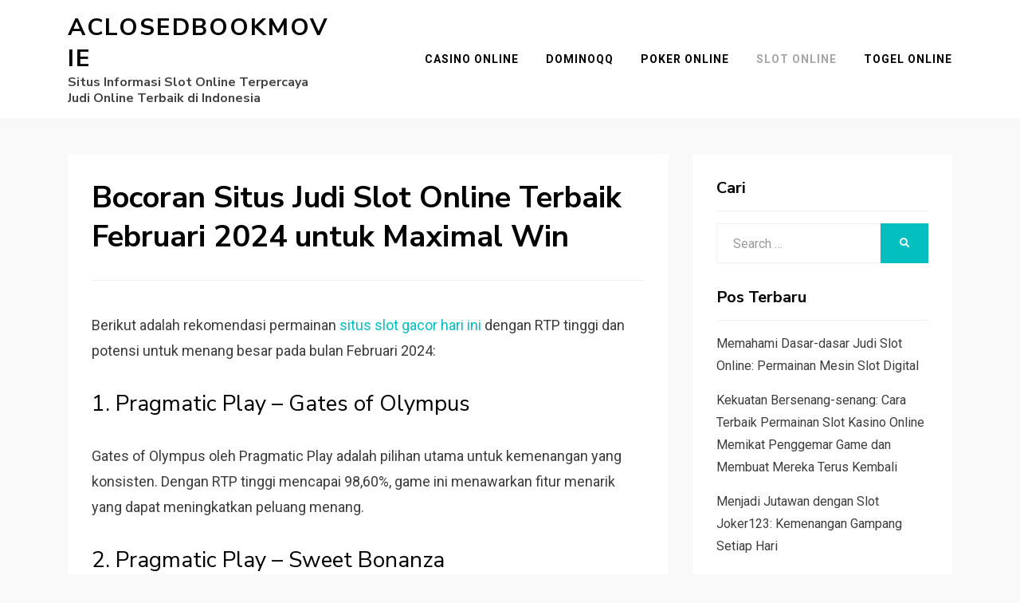

--- FILE ---
content_type: text/html; charset=UTF-8
request_url: https://aclosedbookmovie.com/bocoran-situs-judi-slot-online-terbaik-februari-2024-untuk-maximal-win/
body_size: 9117
content:
<!DOCTYPE html>
<html lang="id">
<head>
<meta charset="UTF-8">
<meta name="viewport" content="width=device-width, initial-scale=1.0">
<link rel="profile" href="https://gmpg.org/xfn/11">
<meta name='robots' content='index, follow, max-image-preview:large, max-snippet:-1, max-video-preview:-1' />
<style>img:is([sizes="auto" i], [sizes^="auto," i]) { contain-intrinsic-size: 3000px 1500px }</style>
<!-- This site is optimized with the Yoast SEO plugin v23.6 - https://yoast.com/wordpress/plugins/seo/ -->
<title>Bocoran Situs Judi Slot Online Terbaik Februari 2024 untuk Maximal Win - Aclosedbookmovie</title>
<link rel="canonical" href="https://aclosedbookmovie.com/bocoran-situs-judi-slot-online-terbaik-februari-2024-untuk-maximal-win/" />
<meta property="og:locale" content="id_ID" />
<meta property="og:type" content="article" />
<meta property="og:title" content="Bocoran Situs Judi Slot Online Terbaik Februari 2024 untuk Maximal Win - Aclosedbookmovie" />
<meta property="og:description" content="Berikut adalah rekomendasi permainan situs slot gacor hari ini dengan RTP tinggi dan potensi untuk menang besar pada bulan Februari 2024: 1. Pragmatic Play &#8211;&hellip;" />
<meta property="og:url" content="https://aclosedbookmovie.com/bocoran-situs-judi-slot-online-terbaik-februari-2024-untuk-maximal-win/" />
<meta property="og:site_name" content="Aclosedbookmovie" />
<meta property="article:published_time" content="2024-07-15T06:51:38+00:00" />
<meta property="article:modified_time" content="2024-10-18T08:28:26+00:00" />
<meta property="og:image" content="https://aclosedbookmovie.com/wp-content/uploads/2024/07/slot-1113.jpg" />
<meta property="og:image:width" content="612" />
<meta property="og:image:height" content="344" />
<meta property="og:image:type" content="image/jpeg" />
<meta name="author" content="admin" />
<meta name="twitter:card" content="summary_large_image" />
<meta name="twitter:label1" content="Ditulis oleh" />
<meta name="twitter:data1" content="" />
<meta name="twitter:label2" content="Estimasi waktu membaca" />
<meta name="twitter:data2" content="3 menit" />
<script type="application/ld+json" class="yoast-schema-graph">{"@context":"https://schema.org","@graph":[{"@type":"WebPage","@id":"https://aclosedbookmovie.com/bocoran-situs-judi-slot-online-terbaik-februari-2024-untuk-maximal-win/","url":"https://aclosedbookmovie.com/bocoran-situs-judi-slot-online-terbaik-februari-2024-untuk-maximal-win/","name":"Bocoran Situs Judi Slot Online Terbaik Februari 2024 untuk Maximal Win - Aclosedbookmovie","isPartOf":{"@id":"https://aclosedbookmovie.com/#website"},"primaryImageOfPage":{"@id":"https://aclosedbookmovie.com/bocoran-situs-judi-slot-online-terbaik-februari-2024-untuk-maximal-win/#primaryimage"},"image":{"@id":"https://aclosedbookmovie.com/bocoran-situs-judi-slot-online-terbaik-februari-2024-untuk-maximal-win/#primaryimage"},"thumbnailUrl":"https://aclosedbookmovie.com/wp-content/uploads/2024/07/slot-1113.jpg","datePublished":"2024-07-15T06:51:38+00:00","dateModified":"2024-10-18T08:28:26+00:00","author":{"@id":"https://aclosedbookmovie.com/#/schema/person/ba24ee4021a3be21c530a8061100a149"},"breadcrumb":{"@id":"https://aclosedbookmovie.com/bocoran-situs-judi-slot-online-terbaik-februari-2024-untuk-maximal-win/#breadcrumb"},"inLanguage":"id","potentialAction":[{"@type":"ReadAction","target":["https://aclosedbookmovie.com/bocoran-situs-judi-slot-online-terbaik-februari-2024-untuk-maximal-win/"]}]},{"@type":"ImageObject","inLanguage":"id","@id":"https://aclosedbookmovie.com/bocoran-situs-judi-slot-online-terbaik-februari-2024-untuk-maximal-win/#primaryimage","url":"https://aclosedbookmovie.com/wp-content/uploads/2024/07/slot-1113.jpg","contentUrl":"https://aclosedbookmovie.com/wp-content/uploads/2024/07/slot-1113.jpg","width":612,"height":344,"caption":"neon casino slot machine spinning, money flying after win combination with dollar sign"},{"@type":"BreadcrumbList","@id":"https://aclosedbookmovie.com/bocoran-situs-judi-slot-online-terbaik-februari-2024-untuk-maximal-win/#breadcrumb","itemListElement":[{"@type":"ListItem","position":1,"name":"Beranda","item":"https://aclosedbookmovie.com/"},{"@type":"ListItem","position":2,"name":"Bocoran Situs Judi Slot Online Terbaik Februari 2024 untuk Maximal Win"}]},{"@type":"WebSite","@id":"https://aclosedbookmovie.com/#website","url":"https://aclosedbookmovie.com/","name":"Aclosedbookmovie","description":"Situs Informasi Slot Online Terpercaya Judi Online Terbaik di Indonesia","potentialAction":[{"@type":"SearchAction","target":{"@type":"EntryPoint","urlTemplate":"https://aclosedbookmovie.com/?s={search_term_string}"},"query-input":{"@type":"PropertyValueSpecification","valueRequired":true,"valueName":"search_term_string"}}],"inLanguage":"id"},{"@type":"Person","@id":"https://aclosedbookmovie.com/#/schema/person/ba24ee4021a3be21c530a8061100a149","name":"admin","image":{"@type":"ImageObject","inLanguage":"id","@id":"https://aclosedbookmovie.com/#/schema/person/image/","url":"https://secure.gravatar.com/avatar/47b4c764bceeed7d55696a96de397a8ad5958de681b37213250074b8aac30ef0?s=96&d=mm&r=g","contentUrl":"https://secure.gravatar.com/avatar/47b4c764bceeed7d55696a96de397a8ad5958de681b37213250074b8aac30ef0?s=96&d=mm&r=g","caption":"admin"},"sameAs":["https://aclosedbookmovie.com"],"url":"https://aclosedbookmovie.com/author/admin/"}]}</script>
<!-- / Yoast SEO plugin. -->
<link rel='dns-prefetch' href='//fonts.googleapis.com' />
<link rel="alternate" type="application/rss+xml" title="Aclosedbookmovie &raquo; Feed" href="https://aclosedbookmovie.com/feed/" />
<link rel="alternate" type="application/rss+xml" title="Aclosedbookmovie &raquo; Umpan Komentar" href="https://aclosedbookmovie.com/comments/feed/" />
<!-- <link rel='stylesheet' id='wp-block-library-css' href='https://aclosedbookmovie.com/wp-includes/css/dist/block-library/style.min.css?ver=466c6323019027f5bda29ed96558a7e6' type='text/css' media='all' /> -->
<link rel="stylesheet" type="text/css" href="//aclosedbookmovie.com/wp-content/cache/wpfc-minified/11u7wqys/4ebrx.css" media="all"/>
<style id='classic-theme-styles-inline-css' type='text/css'>
/*! This file is auto-generated */
.wp-block-button__link{color:#fff;background-color:#32373c;border-radius:9999px;box-shadow:none;text-decoration:none;padding:calc(.667em + 2px) calc(1.333em + 2px);font-size:1.125em}.wp-block-file__button{background:#32373c;color:#fff;text-decoration:none}
</style>
<style id='global-styles-inline-css' type='text/css'>
:root{--wp--preset--aspect-ratio--square: 1;--wp--preset--aspect-ratio--4-3: 4/3;--wp--preset--aspect-ratio--3-4: 3/4;--wp--preset--aspect-ratio--3-2: 3/2;--wp--preset--aspect-ratio--2-3: 2/3;--wp--preset--aspect-ratio--16-9: 16/9;--wp--preset--aspect-ratio--9-16: 9/16;--wp--preset--color--black: #000000;--wp--preset--color--cyan-bluish-gray: #abb8c3;--wp--preset--color--white: #ffffff;--wp--preset--color--pale-pink: #f78da7;--wp--preset--color--vivid-red: #cf2e2e;--wp--preset--color--luminous-vivid-orange: #ff6900;--wp--preset--color--luminous-vivid-amber: #fcb900;--wp--preset--color--light-green-cyan: #7bdcb5;--wp--preset--color--vivid-green-cyan: #00d084;--wp--preset--color--pale-cyan-blue: #8ed1fc;--wp--preset--color--vivid-cyan-blue: #0693e3;--wp--preset--color--vivid-purple: #9b51e0;--wp--preset--gradient--vivid-cyan-blue-to-vivid-purple: linear-gradient(135deg,rgba(6,147,227,1) 0%,rgb(155,81,224) 100%);--wp--preset--gradient--light-green-cyan-to-vivid-green-cyan: linear-gradient(135deg,rgb(122,220,180) 0%,rgb(0,208,130) 100%);--wp--preset--gradient--luminous-vivid-amber-to-luminous-vivid-orange: linear-gradient(135deg,rgba(252,185,0,1) 0%,rgba(255,105,0,1) 100%);--wp--preset--gradient--luminous-vivid-orange-to-vivid-red: linear-gradient(135deg,rgba(255,105,0,1) 0%,rgb(207,46,46) 100%);--wp--preset--gradient--very-light-gray-to-cyan-bluish-gray: linear-gradient(135deg,rgb(238,238,238) 0%,rgb(169,184,195) 100%);--wp--preset--gradient--cool-to-warm-spectrum: linear-gradient(135deg,rgb(74,234,220) 0%,rgb(151,120,209) 20%,rgb(207,42,186) 40%,rgb(238,44,130) 60%,rgb(251,105,98) 80%,rgb(254,248,76) 100%);--wp--preset--gradient--blush-light-purple: linear-gradient(135deg,rgb(255,206,236) 0%,rgb(152,150,240) 100%);--wp--preset--gradient--blush-bordeaux: linear-gradient(135deg,rgb(254,205,165) 0%,rgb(254,45,45) 50%,rgb(107,0,62) 100%);--wp--preset--gradient--luminous-dusk: linear-gradient(135deg,rgb(255,203,112) 0%,rgb(199,81,192) 50%,rgb(65,88,208) 100%);--wp--preset--gradient--pale-ocean: linear-gradient(135deg,rgb(255,245,203) 0%,rgb(182,227,212) 50%,rgb(51,167,181) 100%);--wp--preset--gradient--electric-grass: linear-gradient(135deg,rgb(202,248,128) 0%,rgb(113,206,126) 100%);--wp--preset--gradient--midnight: linear-gradient(135deg,rgb(2,3,129) 0%,rgb(40,116,252) 100%);--wp--preset--font-size--small: 13px;--wp--preset--font-size--medium: 20px;--wp--preset--font-size--large: 36px;--wp--preset--font-size--x-large: 42px;--wp--preset--spacing--20: 0.44rem;--wp--preset--spacing--30: 0.67rem;--wp--preset--spacing--40: 1rem;--wp--preset--spacing--50: 1.5rem;--wp--preset--spacing--60: 2.25rem;--wp--preset--spacing--70: 3.38rem;--wp--preset--spacing--80: 5.06rem;--wp--preset--shadow--natural: 6px 6px 9px rgba(0, 0, 0, 0.2);--wp--preset--shadow--deep: 12px 12px 50px rgba(0, 0, 0, 0.4);--wp--preset--shadow--sharp: 6px 6px 0px rgba(0, 0, 0, 0.2);--wp--preset--shadow--outlined: 6px 6px 0px -3px rgba(255, 255, 255, 1), 6px 6px rgba(0, 0, 0, 1);--wp--preset--shadow--crisp: 6px 6px 0px rgba(0, 0, 0, 1);}:where(.is-layout-flex){gap: 0.5em;}:where(.is-layout-grid){gap: 0.5em;}body .is-layout-flex{display: flex;}.is-layout-flex{flex-wrap: wrap;align-items: center;}.is-layout-flex > :is(*, div){margin: 0;}body .is-layout-grid{display: grid;}.is-layout-grid > :is(*, div){margin: 0;}:where(.wp-block-columns.is-layout-flex){gap: 2em;}:where(.wp-block-columns.is-layout-grid){gap: 2em;}:where(.wp-block-post-template.is-layout-flex){gap: 1.25em;}:where(.wp-block-post-template.is-layout-grid){gap: 1.25em;}.has-black-color{color: var(--wp--preset--color--black) !important;}.has-cyan-bluish-gray-color{color: var(--wp--preset--color--cyan-bluish-gray) !important;}.has-white-color{color: var(--wp--preset--color--white) !important;}.has-pale-pink-color{color: var(--wp--preset--color--pale-pink) !important;}.has-vivid-red-color{color: var(--wp--preset--color--vivid-red) !important;}.has-luminous-vivid-orange-color{color: var(--wp--preset--color--luminous-vivid-orange) !important;}.has-luminous-vivid-amber-color{color: var(--wp--preset--color--luminous-vivid-amber) !important;}.has-light-green-cyan-color{color: var(--wp--preset--color--light-green-cyan) !important;}.has-vivid-green-cyan-color{color: var(--wp--preset--color--vivid-green-cyan) !important;}.has-pale-cyan-blue-color{color: var(--wp--preset--color--pale-cyan-blue) !important;}.has-vivid-cyan-blue-color{color: var(--wp--preset--color--vivid-cyan-blue) !important;}.has-vivid-purple-color{color: var(--wp--preset--color--vivid-purple) !important;}.has-black-background-color{background-color: var(--wp--preset--color--black) !important;}.has-cyan-bluish-gray-background-color{background-color: var(--wp--preset--color--cyan-bluish-gray) !important;}.has-white-background-color{background-color: var(--wp--preset--color--white) !important;}.has-pale-pink-background-color{background-color: var(--wp--preset--color--pale-pink) !important;}.has-vivid-red-background-color{background-color: var(--wp--preset--color--vivid-red) !important;}.has-luminous-vivid-orange-background-color{background-color: var(--wp--preset--color--luminous-vivid-orange) !important;}.has-luminous-vivid-amber-background-color{background-color: var(--wp--preset--color--luminous-vivid-amber) !important;}.has-light-green-cyan-background-color{background-color: var(--wp--preset--color--light-green-cyan) !important;}.has-vivid-green-cyan-background-color{background-color: var(--wp--preset--color--vivid-green-cyan) !important;}.has-pale-cyan-blue-background-color{background-color: var(--wp--preset--color--pale-cyan-blue) !important;}.has-vivid-cyan-blue-background-color{background-color: var(--wp--preset--color--vivid-cyan-blue) !important;}.has-vivid-purple-background-color{background-color: var(--wp--preset--color--vivid-purple) !important;}.has-black-border-color{border-color: var(--wp--preset--color--black) !important;}.has-cyan-bluish-gray-border-color{border-color: var(--wp--preset--color--cyan-bluish-gray) !important;}.has-white-border-color{border-color: var(--wp--preset--color--white) !important;}.has-pale-pink-border-color{border-color: var(--wp--preset--color--pale-pink) !important;}.has-vivid-red-border-color{border-color: var(--wp--preset--color--vivid-red) !important;}.has-luminous-vivid-orange-border-color{border-color: var(--wp--preset--color--luminous-vivid-orange) !important;}.has-luminous-vivid-amber-border-color{border-color: var(--wp--preset--color--luminous-vivid-amber) !important;}.has-light-green-cyan-border-color{border-color: var(--wp--preset--color--light-green-cyan) !important;}.has-vivid-green-cyan-border-color{border-color: var(--wp--preset--color--vivid-green-cyan) !important;}.has-pale-cyan-blue-border-color{border-color: var(--wp--preset--color--pale-cyan-blue) !important;}.has-vivid-cyan-blue-border-color{border-color: var(--wp--preset--color--vivid-cyan-blue) !important;}.has-vivid-purple-border-color{border-color: var(--wp--preset--color--vivid-purple) !important;}.has-vivid-cyan-blue-to-vivid-purple-gradient-background{background: var(--wp--preset--gradient--vivid-cyan-blue-to-vivid-purple) !important;}.has-light-green-cyan-to-vivid-green-cyan-gradient-background{background: var(--wp--preset--gradient--light-green-cyan-to-vivid-green-cyan) !important;}.has-luminous-vivid-amber-to-luminous-vivid-orange-gradient-background{background: var(--wp--preset--gradient--luminous-vivid-amber-to-luminous-vivid-orange) !important;}.has-luminous-vivid-orange-to-vivid-red-gradient-background{background: var(--wp--preset--gradient--luminous-vivid-orange-to-vivid-red) !important;}.has-very-light-gray-to-cyan-bluish-gray-gradient-background{background: var(--wp--preset--gradient--very-light-gray-to-cyan-bluish-gray) !important;}.has-cool-to-warm-spectrum-gradient-background{background: var(--wp--preset--gradient--cool-to-warm-spectrum) !important;}.has-blush-light-purple-gradient-background{background: var(--wp--preset--gradient--blush-light-purple) !important;}.has-blush-bordeaux-gradient-background{background: var(--wp--preset--gradient--blush-bordeaux) !important;}.has-luminous-dusk-gradient-background{background: var(--wp--preset--gradient--luminous-dusk) !important;}.has-pale-ocean-gradient-background{background: var(--wp--preset--gradient--pale-ocean) !important;}.has-electric-grass-gradient-background{background: var(--wp--preset--gradient--electric-grass) !important;}.has-midnight-gradient-background{background: var(--wp--preset--gradient--midnight) !important;}.has-small-font-size{font-size: var(--wp--preset--font-size--small) !important;}.has-medium-font-size{font-size: var(--wp--preset--font-size--medium) !important;}.has-large-font-size{font-size: var(--wp--preset--font-size--large) !important;}.has-x-large-font-size{font-size: var(--wp--preset--font-size--x-large) !important;}
:where(.wp-block-post-template.is-layout-flex){gap: 1.25em;}:where(.wp-block-post-template.is-layout-grid){gap: 1.25em;}
:where(.wp-block-columns.is-layout-flex){gap: 2em;}:where(.wp-block-columns.is-layout-grid){gap: 2em;}
:root :where(.wp-block-pullquote){font-size: 1.5em;line-height: 1.6;}
</style>
<!-- <link rel='stylesheet' id='allium-bootstrap-custom-css' href='https://aclosedbookmovie.com/wp-content/themes/allium/css/bootstrap-custom.css?ver=466c6323019027f5bda29ed96558a7e6' type='text/css' media='all' /> -->
<!-- <link rel='stylesheet' id='font-awesome-5-css' href='https://aclosedbookmovie.com/wp-content/themes/allium/css/fontawesome-all.css?ver=466c6323019027f5bda29ed96558a7e6' type='text/css' media='all' /> -->
<link rel="stylesheet" type="text/css" href="//aclosedbookmovie.com/wp-content/cache/wpfc-minified/144s0b0e/4ebrx.css" media="all"/>
<link rel='stylesheet' id='allium-fonts-css' href='https://fonts.googleapis.com/css?family=Nunito+Sans%3A400%2C400i%2C700%2C700i%7CRoboto%3A400%2C400i%2C700%2C700i&#038;subset=latin%2Clatin-ext' type='text/css' media='all' />
<!-- <link rel='stylesheet' id='allium-style-css' href='https://aclosedbookmovie.com/wp-content/themes/allium/style.css?ver=466c6323019027f5bda29ed96558a7e6' type='text/css' media='all' /> -->
<link rel="stylesheet" type="text/css" href="//aclosedbookmovie.com/wp-content/cache/wpfc-minified/20hbvj6c/4ebrx.css" media="all"/>
<script src='//aclosedbookmovie.com/wp-content/cache/wpfc-minified/q9lx64l9/4ebrx.js' type="text/javascript"></script>
<!-- <script type="text/javascript" src="https://aclosedbookmovie.com/wp-includes/js/jquery/jquery.min.js?ver=3.7.1" id="jquery-core-js"></script> -->
<!-- <script type="text/javascript" src="https://aclosedbookmovie.com/wp-includes/js/jquery/jquery-migrate.min.js?ver=3.4.1" id="jquery-migrate-js"></script> -->
<link rel="https://api.w.org/" href="https://aclosedbookmovie.com/wp-json/" /><link rel="alternate" title="JSON" type="application/json" href="https://aclosedbookmovie.com/wp-json/wp/v2/posts/83" /><link rel="EditURI" type="application/rsd+xml" title="RSD" href="https://aclosedbookmovie.com/xmlrpc.php?rsd" />
<link rel="alternate" title="oEmbed (JSON)" type="application/json+oembed" href="https://aclosedbookmovie.com/wp-json/oembed/1.0/embed?url=https%3A%2F%2Faclosedbookmovie.com%2Fbocoran-situs-judi-slot-online-terbaik-februari-2024-untuk-maximal-win%2F" />
<link rel="alternate" title="oEmbed (XML)" type="text/xml+oembed" href="https://aclosedbookmovie.com/wp-json/oembed/1.0/embed?url=https%3A%2F%2Faclosedbookmovie.com%2Fbocoran-situs-judi-slot-online-terbaik-februari-2024-untuk-maximal-win%2F&#038;format=xml" />
<style>/* CSS added by WP Meta and Date Remover*/.wp-block-post-author__name{display:none !important;}
.wp-block-post-date{display:none !important;}
.entry-meta {display:none !important;}
.home .entry-meta { display: none; }
.entry-footer {display:none !important;}
.home .entry-footer { display: none; }</style>
</head>
<body data-rsssl=1 class="wp-singular post-template-default single single-post postid-83 single-format-standard wp-theme-allium singular has-site-branding has-wide-layout has-right-sidebar">
<div id="page" class="site-wrapper site">
<header id="masthead" class="site-header" role="banner">
<div class="container">
<div class="row">
<div class="col">
<div class="site-header-inside-wrapper">
<div class="site-branding-wrapper">
<div class="site-branding">
<p class="site-title"><a href="https://aclosedbookmovie.com/" title="Aclosedbookmovie" rel="home">Aclosedbookmovie</a></p>
<p class="site-description">Situs Informasi Slot Online Terpercaya Judi Online Terbaik di Indonesia</p>
</div>
</div><!-- .site-branding-wrapper -->
<nav id="site-navigation" class="main-navigation" role="navigation">
<div class="main-navigation-inside">
<a class="skip-link screen-reader-text" href="#content">Skip to content</a>
<div class="toggle-menu-wrapper">
<a href="#header-menu-responsive" title="Menu" class="toggle-menu-control">
<span class="toggle-menu-label">Menu</span>
</a>
</div>
<div class="site-header-menu"><ul id="menu-1" class="header-menu sf-menu"><li id="menu-item-9" class="menu-item menu-item-type-taxonomy menu-item-object-category menu-item-9"><a href="https://aclosedbookmovie.com/category/casino-online/">Casino Online</a></li>
<li id="menu-item-10" class="menu-item menu-item-type-taxonomy menu-item-object-category menu-item-10"><a href="https://aclosedbookmovie.com/category/dominoqq/">DominoQQ</a></li>
<li id="menu-item-11" class="menu-item menu-item-type-taxonomy menu-item-object-category menu-item-11"><a href="https://aclosedbookmovie.com/category/poker-online/">Poker Online</a></li>
<li id="menu-item-12" class="menu-item menu-item-type-taxonomy menu-item-object-category current-post-ancestor current-menu-parent current-post-parent menu-item-12"><a href="https://aclosedbookmovie.com/category/slot-online/">Slot Online</a></li>
<li id="menu-item-13" class="menu-item menu-item-type-taxonomy menu-item-object-category menu-item-13"><a href="https://aclosedbookmovie.com/category/togel-online/">Togel Online</a></li>
</ul></div>
</div><!-- .main-navigation-inside -->
</nav><!-- .main-navigation -->
</div><!-- .site-header-inside-wrapper -->
</div><!-- .col -->
</div><!-- .row -->
</div><!-- .container -->
</header><!-- #masthead -->
<div id="content" class="site-content">
<div class="site-content-inside">
<div class="container">
<div class="row">
<div id="primary" class="content-area col-16 col-sm-16 col-md-16 col-lg-11 col-xl-11 col-xxl-11">
<main id="main" class="site-main" role="main">
<div id="post-wrapper" class="post-wrapper post-wrapper-single post-wrapper-single-post">
<div class="post-wrapper-hentry">
<article id="post-83" class="post-83 post type-post status-publish format-standard has-post-thumbnail hentry category-slot-online">
<div class="post-content-wrapper post-content-wrapper-single post-content-wrapper-single-post">
<div class="entry-header-wrapper">
<header class="entry-header">
<h1 class="entry-title">Bocoran Situs Judi Slot Online Terbaik Februari 2024 untuk Maximal Win</h1>				</header><!-- .entry-header -->
<div class="entry-meta entry-meta-header-after">
<span class="byline entry-meta-icon">by <span class="author vcard"><a class="entry-author-link url fn n" href="https://aclosedbookmovie.com/author/admin/" rel="author"><span class="entry-author-name"></span></a></span></span><span class="posted-on entry-meta-icon"><span class="screen-reader-text">Posted on</span><a href="https://aclosedbookmovie.com/bocoran-situs-judi-slot-online-terbaik-februari-2024-untuk-maximal-win/" rel="bookmark"><time class="entry-date published" datetime=""></time><time class="updated" datetime=""></time></a></span>				</div><!-- .entry-meta -->
</div><!-- .entry-header-wrapper -->
<div class="entry-content">
<p>Berikut adalah rekomendasi permainan <a href="https://rsdreuis.com/">situs slot gacor hari ini</a> dengan RTP tinggi dan potensi untuk menang besar pada bulan Februari 2024:</p>
<h2 class="wp-block-heading">1. Pragmatic Play &#8211; Gates of Olympus</h2>
<p>Gates of Olympus oleh Pragmatic Play adalah pilihan utama untuk kemenangan yang konsisten. Dengan RTP tinggi mencapai 98,60%, game ini menawarkan fitur menarik yang dapat meningkatkan peluang menang.</p>
<h2 class="wp-block-heading">2. Pragmatic Play &#8211; Sweet Bonanza</h2>
<p>Sweet Bonanza adalah <a href="https://zone18bargrill.com/">judi slot online</a> bertema buah-buahan dengan potensi jackpot hingga 98,5%. Game ini sangat populer karena kemudahan dalam memenangkan hadiah besar.</p>
<h3 class="wp-block-heading">3. Habanero &#8211; Lantern Luck</h3>
<p>Lantern Luck menawarkan tema yang memukau dengan RTP mencapai 98%. Game ini menjanjikan pengalaman bermain yang menarik dengan peluang besar untuk memenangkan hadiah.</p>
<h3 class="wp-block-heading">4. Microgaming &#8211; Immortal Romance</h3>
<p>Immortal Romance dari Microgaming menggabungkan tema romantis dengan RTP 95,6%. Game ini cocok untuk pecinta cerita yang dalam dan mencari sensasi bermain yang menantang.</p>
<h4 class="wp-block-heading">5. PG Soft &#8211; Mahjong Ways</h4>
<p>Mahjong Ways oleh PG Soft menawarkan pengalaman bermain unik dengan tema mahjong yang populer. Dengan RTP 97,20%, game ini menjanjikan kemenangan yang cepat dan mudah.</p>
<h3 class="wp-block-heading">Panduan Mendaftar dan Tips Menang di Situs Judi Slot Online</h3>
<p>Untuk memaksimalkan pengalaman bermain dan potensi kemenangan Anda, ikuti panduan ini:</p>
<h4 class="wp-block-heading">Cara Mendaftar di Situs Judi Slot Online Gampang Menang</h4>
<ol class="wp-block-list">
<li>Kunjungi situs Slot88 dan klik tombol &#8216;DAFTAR&#8217;.</li>
<li>Isi formulir pendaftaran dengan data yang benar dan lengkap.</li>
<li>Verifikasi akun melalui email atau nomor HP yang telah terdaftar.</li>
<li>Lakukan deposit untuk mulai bermain dan mengejar kemenangan.</li>
</ol>
<h4 class="wp-block-heading">Strategi untuk Menang di Slot Online:</h4>
<ol class="wp-block-list">
<li>Pahami karakteristik dan pola permainan masing-masing slot untuk meningkatkan strategi bermain.</li>
<li>Pantau nilai RTP (Return to Player) untuk memilih game dengan peluang kemenangan lebih tinggi.</li>
<li>Jangan ragu untuk mencoba berbagai game slot untuk menemukan yang paling cocok dengan gaya bermain Anda.</li>
<li>Pertimbangkan untuk membeli fitur free spin untuk meningkatkan peluang memenangkan bonus dan jackpot.</li>
<li>Gunakan fitur demo untuk berlatih tanpa risiko dan memahami lebih dalam cara kerja setiap game sebelum bermain dengan uang sungguhan.</li>
</ol>
<p>Dengan mengikuti panduan dan tips di atas, Anda dapat meningkatkan peluang untuk meraih kemenangan besar di situs judi slot online terbaik pada bulan Februari 2024.</p>
</div><!-- .entry-content -->
<footer class="entry-meta entry-meta-footer">
<span class="cat-links cat-links-single">Posted in <a href="https://aclosedbookmovie.com/category/slot-online/" rel="category tag">Slot Online</a></span>			</footer><!-- .entry-meta -->
</div><!-- .post-content-wrapper -->
</article><!-- #post-## -->
</div><!-- .post-wrapper-hentry -->
<div class="entry-author">
<div class="author-avatar">
<img alt='' src='https://secure.gravatar.com/avatar/47b4c764bceeed7d55696a96de397a8ad5958de681b37213250074b8aac30ef0?s=80&#038;d=mm&#038;r=g' srcset='https://secure.gravatar.com/avatar/47b4c764bceeed7d55696a96de397a8ad5958de681b37213250074b8aac30ef0?s=160&#038;d=mm&#038;r=g 2x' class='avatar avatar-80 photo' height='80' width='80' decoding='async'/>	</div><!-- .author-avatar -->
<div class="author-heading">
<h2 class="author-title">
Published by <span class="author-name"></span>        </h2>
</div><!-- .author-heading -->
<p class="author-bio">
<a class="author-link" href="https://aclosedbookmovie.com/author/admin/" rel="author">
View all posts by 		</a>
</p><!-- .author-bio -->
</div><!-- .entry-auhtor -->
<nav class="navigation post-navigation" aria-label="Pos">
<h2 class="screen-reader-text">Navigasi pos</h2>
<div class="nav-links"><div class="nav-previous"><a href="https://aclosedbookmovie.com/temukan-game-slot-online-terbaik-di-situs-judi-slot-terpercaya/" rel="prev"><span class="meta-nav">Prev</span> <span class="post-title">Temukan Game Slot Online Terbaik di Situs Judi Slot Terpercaya</span></a></div><div class="nav-next"><a href="https://aclosedbookmovie.com/daftar-situs-judi-slot-terbaik-dan-terpercaya-februari-2024/" rel="next"><span class="meta-nav">Next</span> <span class="post-title">Daftar Situs Judi Slot Terbaik dan Terpercaya Februari 2024</span></a></div></div>
</nav>
</div><!-- .post-wrapper -->
</main><!-- #main -->
</div><!-- #primary -->
<div id="site-sidebar" class="sidebar-area col-16 col-sm-16 col-md-16 col-lg-5 col-xl-5 col-xxl-5">
<div id="secondary" class="sidebar widget-area sidebar-widget-area" role="complementary">
<aside id="search-2" class="widget widget_search"><h2 class="widget-title">Cari</h2>
<form role="search" method="get" class="search-form" action="https://aclosedbookmovie.com/">
<label>
<span class="screen-reader-text">Search for:</span>
<input type="search" class="search-field" placeholder="Search &hellip;" value="" name="s" title="Search for:" />
</label>
<button type="submit" class="search-submit"><span class="screen-reader-text">Search</span></button>
</form>
</aside>
<aside id="recent-posts-2" class="widget widget_recent_entries">
<h2 class="widget-title">Pos Terbaru</h2>
<ul>
<li>
<a href="https://aclosedbookmovie.com/memahami-dasar-dasar-judi-slot-online-permainan-mesin-slot-digital/">Memahami Dasar-dasar Judi Slot Online: Permainan Mesin Slot Digital</a>
</li>
<li>
<a href="https://aclosedbookmovie.com/kekuatan-bersenang-senang-cara-terbaik-permainan-slot-kasino-online-memikat-penggemar-game-dan-membuat-mereka-terus-kembali/">Kekuatan Bersenang-senang: Cara Terbaik Permainan Slot Kasino Online Memikat Penggemar Game dan Membuat Mereka Terus Kembali</a>
</li>
<li>
<a href="https://aclosedbookmovie.com/menjadi-jutawan-dengan-slot-joker123-kemenangan-gampang-setiap-hari/">Menjadi Jutawan dengan Slot Joker123: Kemenangan Gampang Setiap Hari</a>
</li>
<li>
<a href="https://aclosedbookmovie.com/daftar-situs-judi-slot-terbaik-dan-terpercaya-februari-2024/">Daftar Situs Judi Slot Terbaik dan Terpercaya Februari 2024</a>
</li>
<li>
<a href="https://aclosedbookmovie.com/bocoran-situs-judi-slot-online-terbaik-februari-2024-untuk-maximal-win/" aria-current="page">Bocoran Situs Judi Slot Online Terbaik Februari 2024 untuk Maximal Win</a>
</li>
</ul>
</aside><aside id="custom_html-2" class="widget_text widget widget_custom_html"><h2 class="widget-title">MITRA</h2><div class="textwidget custom-html-widget"><p><a href="https://orthodoxpatristics.com/">slot SIDARMA88</a></p>
<p><a href="https://greywolfep.com/">SIDARMA 88</a></p>
<p><a href="https://www.rahlovesboutique.com/">SIDARMA88</a></p>
<p><a href="https://www.tanzanianroyaltyexploration.com/">Daftar SIDARMA88</a></p>
<p><a href="https://www.vinividivinvi.com/">SIDARMA88 Login</a></p>
<p><a href="https://www.banksofthesusquehanna.com/">situs slot thailand</a></p>
<p><a href="https://biomitech.org/">situs slot</a></p>
<p><a href="https://www.bornfabulousboutique.com/">situs slot</a></p>
<p><a href="https://www.branapress.com/">situs slot</a></p>
<p><a href="https://www.curlformers.com/">situs slot</a></p>
<p><a href="https://scartop.com/">situs slot</a></p>
<p><a href="https://vaultmediagroup.com/">situs slot</a></p>
<p><a href="https://www.musicleader.net/">judi online srikandi88</a></p>
<p><a href="https://www.quailcoveco.com/">Slot online srikandi88</a></p>
<p><a href="https://centerumc.org/">slot gacor srikandi88</a></p>
<p><a href="https://www.denajulia.com/">situs siputri88</a></p>
<p><a href="https://www.bairout-nights.net/">agen siputri88</a></p>
<p><a href="https://www.innovationsqatar.com/">agen siputri88</a></p>
<p><a href="https://www.wedesiflavours.com/">situs judi online</a></p>
<p><a href="https://www.apekidsclub.io/">situs judi slot online</a></p>
<p><a href="https://heylink.me/sidarma88/">slot online terpercaya</a></p>
<p><a href="https://www.sidarma88.org/">slot online terpercaya</a></p>
<p><a href="https://www.sisusan88.info/">daftar slot online</a></p>
<p><a href="https://www.sisusan88.online/">daftar slot online</a></p>
<p><a href="https://www.sisus88.pro/">daftar slot online</a></p>
<p><a href="https://africanconservancycompany.com/">slot</a></p>
<p><a href="https://www.thecatholicdormitory.com/">slot</a></p>
<p><a href="https://www.marmarapharmj.com/">slot</a></p>
<p><a href="https://exxample.com/">sisusan88 daftar</a></p>
<p><a href="https://thevisualdictionary.net/">slot terbaru</a></p>
<p><a href="https://www.condorjourneys-adventures.com/">judi bola</a></p>
<p><a href="https://www.firstclickconsulting.com/">judi bola</a></p>
<p><a href="https://powiekszenie-biustu.xyz/">judi poker online</a></p>
<p><a href="https://safe2pee.org/">judi poker online</a></p>
<p><a href="https://sekolahmidori.com/">cek rtp slot</a></p>
<p><a href="https://sitdaarulfikri.com/">slot88 gacor</a></p>
<p><a href="https://lbhsm.com/">slot gacor olympus</a></p>
<p><a href="https://lpiamargondadepok.com/">slot pulsa</a></p>
<p><a href="https://jejakchef.com/">mahjong ways 3</a></p>
<p><a href="https://www.knpisatu.com/">slot garansi kekalahan 100 saldo kembali</a></p>
<p><a href="https://www.azkaraperkasacargo.com/">SIDARMA88</a></p>
<p><a href="https://linksiputri88.store/">Slot</a></p>
<p><a href="https://siputri88gacor.bond/">Slot</a></p>
<p><a href="https://siputri88maxwin.monster/">Slot</a></p>
<p><a href="https://linksiputri88.xyz/">Slot</a></p>
<p><a href="https://akunsiputri.space/">Slot</a></p>
<p><a href="https://orgyd-kindergroen.org/">Slot</a></p>
<p><a href="https://idisidoarjo.org/">Slot</a></p>
<p><a href="https://rtpsrikandi88.site/">Slot</a></p>
<p><a href="https://srikandi88vip.icu/">Slot</a></p>
<p><a href="https://srikandi88vip.cam/">Slot</a></p>
<p><a href="https://kkunair.com/">siputri 88</a></p>
<p><a href="https://www.sankeystokyo.info/">siputri 88</a></p>
<p><a href="https://www.mayoralacademies.org/">siputri 88</a></p>
<p><a href="https://www.replaylocker.com/">siputri 88</a></p>
<p><a href="https://asmalicafeiyte.com/">slot demo rtp</a></p>
<p><a href="https://elevatefm.org/">slot88</a></p>
<p><a href="https://www.freddarian.com/">slot gacor</a></p>
<p><a href="https://drdalepeterson.com/">slot gacor</a></p>
<p><a href="https://www.mountaindellfarmny.com/">slot gacor</a></p>
<p><a href="https://www.kidsfunplayground.com/">slot gacor</a></p>
<p><a href="https://musicusbortnianskii.com">slot terpercaya</a></p>
<p><a href="https://cluesandcocktails.com/">situs slot</a></p>
<p><a href="https://www.momentorestaurantmenu.com">slot gacor gampang menang</a></p>
<p><a href="https://desaangseri.com/">sidarma88</a></p>
<p><a href="https://www.paul-lansley-harris.com/about">slot 777</a></p>
<p><a href="https://www.mislokate.com/about/">sidarma 88</a></p>
<p><a href="https://www.koyonewyork.com/copy-of-home">slot gacor</a></p>
<p><a href="https://www.intermountainfire.org/ContactUs.html">siputri88 login</a></p>
<p><a href="https://hankburger.com/">siputri88</a></p>
<p><a href="https://www.kubuildingtech.org/about">daftar sisusan88</a></p>
<p><a href="https://www.rockysullivans.com/">srikandi88</a></p>
<p><a href="https://www.talkingmissions.com/paul-estabrooks-interview/">sigra369</a></p>
</div></aside>	</div><!-- .sidebar -->
</div><!-- .col-* columns of main sidebar -->
</div><!-- .row -->
</div><!-- .container -->
</div><!-- .site-content-inside -->

</div><!-- #content -->
<footer id="colophon" class="site-footer" role="contentinfo">
<div class="site-info">
<div class="site-info-inside">
<div class="container">
<div class="row">
<div class="col">
<div class="credits-wrapper">
<div class="credits credits-blog">&copy; Copyright 2025 &#8211; <a href="https://aclosedbookmovie.com/">Aclosedbookmovie</a></div><div class="credits credits-designer">Allium Theme by <a href="https://templatelens.com" title="TemplateLens">TemplateLens</a> <span>&sdot;</span> Powered by <a href="https://wordpress.org" title="WordPress">WordPress</a></div>					</div><!-- .credits -->
</div><!-- .col -->
</div><!-- .row -->
</div><!-- .container -->
</div><!-- .site-info-inside -->
</div><!-- .site-info -->
</footer><!-- #colophon -->
</div><!-- #page .site-wrapper -->
<div class="overlay-effect"></div><!-- .overlay-effect -->
<script type="speculationrules">
{"prefetch":[{"source":"document","where":{"and":[{"href_matches":"\/*"},{"not":{"href_matches":["\/wp-*.php","\/wp-admin\/*","\/wp-content\/uploads\/*","\/wp-content\/*","\/wp-content\/plugins\/*","\/wp-content\/themes\/allium\/*","\/*\\?(.+)"]}},{"not":{"selector_matches":"a[rel~=\"nofollow\"]"}},{"not":{"selector_matches":".no-prefetch, .no-prefetch a"}}]},"eagerness":"conservative"}]}
</script>
<script type="text/javascript" id="custom-script-js-extra">
/* <![CDATA[ */
var wpdata = {"object_id":"83","site_url":"https:\/\/aclosedbookmovie.com"};
/* ]]> */
</script>
<script type="text/javascript" src="https://aclosedbookmovie.com/wp-content/plugins/wp-meta-and-date-remover/assets/js/inspector.js?ver=1.1" id="custom-script-js"></script>
<script type="text/javascript" src="https://aclosedbookmovie.com/wp-content/themes/allium/js/enquire.js?ver=2.1.6" id="enquire-js"></script>
<script type="text/javascript" src="https://aclosedbookmovie.com/wp-content/themes/allium/js/fitvids.js?ver=1.1" id="fitvids-js"></script>
<script type="text/javascript" src="https://aclosedbookmovie.com/wp-content/themes/allium/js/hover-intent.js?ver=r7" id="hover-intent-js"></script>
<script type="text/javascript" src="https://aclosedbookmovie.com/wp-content/themes/allium/js/superfish.js?ver=1.7.10" id="superfish-js"></script>
<script type="text/javascript" src="https://aclosedbookmovie.com/wp-content/themes/allium/js/custom.js?ver=1.0" id="allium-custom-js"></script>
<script defer src="https://static.cloudflareinsights.com/beacon.min.js/vcd15cbe7772f49c399c6a5babf22c1241717689176015" integrity="sha512-ZpsOmlRQV6y907TI0dKBHq9Md29nnaEIPlkf84rnaERnq6zvWvPUqr2ft8M1aS28oN72PdrCzSjY4U6VaAw1EQ==" data-cf-beacon='{"version":"2024.11.0","token":"d36ee956ceec42108a9d2d878f843279","r":1,"server_timing":{"name":{"cfCacheStatus":true,"cfEdge":true,"cfExtPri":true,"cfL4":true,"cfOrigin":true,"cfSpeedBrain":true},"location_startswith":null}}' crossorigin="anonymous"></script>
</body>
</html><!-- WP Fastest Cache file was created in 0.24521708488464 seconds, on 21-11-25 13:14:05 --><!-- via php -->